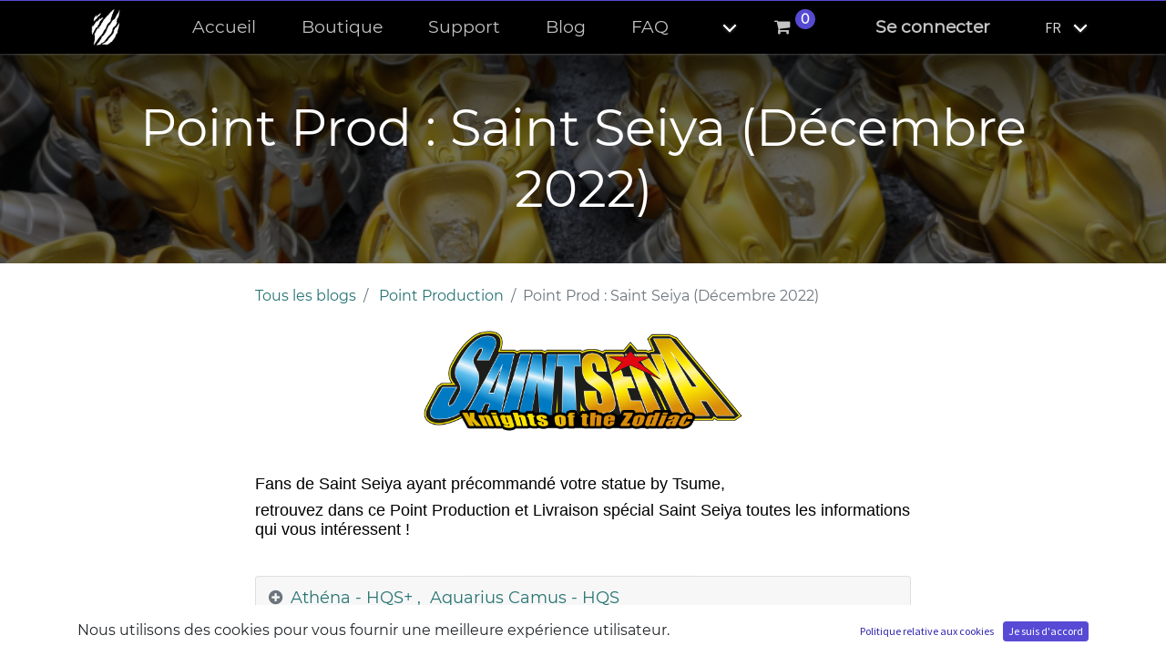

--- FILE ---
content_type: text/html; charset=utf-8
request_url: https://ww2.pp.tsume-art.com/blog/point-production-2/point-prod-saint-seiya-decembre-2022-12
body_size: 10521
content:

    
    <!DOCTYPE html>
        
        
            
        
    <html lang="fr-FR" data-website-id="1" data-oe-company-name="Tsume">
            
        
            
                
            
            
            
            
                
            
        
        
    <head>
                <meta charset="utf-8"/>
                <meta http-equiv="X-UA-Compatible" content="IE=edge,chrome=1"/>
            <meta name="viewport" content="width=device-width, initial-scale=1, user-scalable=no"/>
        <meta name="generator" content="Odoo"/>
        
        
        
            
            
            
        
        
            
        
        
            
            
            
            
                
                    
                        <meta property="og:type" content="article"/>
                    
                
                    
                        <meta property="og:title" content="Point Prod : Saint Seiya (Décembre 2022)"/>
                    
                
                    
                        <meta property="og:site_name" content="Tsume"/>
                    
                
                    
                        <meta property="og:url" content="https://ww2.pp.tsume-art.com/blog/point-production-2/point-prod-saint-seiya-decembre-2022-12"/>
                    
                
                    
                        <meta property="og:image" content="https://ww2.pp.tsume-art.com/web/image/76046-90e50b85/image_2022_10_07T13_14_29_050Z.png"/>
                    
                
                    
                        <meta property="og:description"/>
                    
                
                    
                        <meta property="article:published_time" content="2022-12-19 16:24:07"/>
                    
                
                    
                        <meta property="article:modified_time" content="2022-12-19 18:04:31.204471"/>
                    
                
                    
                        
                            <meta property="article:tag" content="Information"/>
                        
                    
                
            
            
            
            
                
                    <meta name="twitter:card" content="summary_large_image"/>
                
                    <meta name="twitter:title" content="Point Prod : Saint Seiya (Décembre 2022)"/>
                
                    <meta name="twitter:image" content="https://ww2.pp.tsume-art.com/web/image/76046-90e50b85/image_2022_10_07T13_14_29_050Z.png"/>
                
                    <meta name="twitter:site" content="@TsumeArt"/>
                
                    <meta name="twitter:description"/>
                
            
        

        
        
            
            
        
        <link rel="canonical" href="https://www.tsume-art.com/blog/point-production-2/point-prod-saint-seiya-decembre-2022-12"/>
        
        <link rel="preconnect" href="https://fonts.gstatic.com/" crossorigin=""/>
    
        

                <title itemprop="name"> Point Prod : Saint Seiya (Décembre 2022) | Tsume Art </title>
                <link type="image/x-icon" rel="shortcut icon" href="https://tsumeart-1d733.kxcdn.com/web/image/website/1/favicon?unique=4349571"/>
            <link rel="preload" href="https://tsumeart-1d733.kxcdn.com/web/static/lib/fontawesome/fonts/fontawesome-webfont.woff2?v=4.7.0" as="font" crossorigin=""/>
            <link type="text/css" rel="stylesheet" href="https://tsumeart-1d733.kxcdn.com/web/content/507421-4092533/1/web.assets_common.css" data-asset-xmlid="web.assets_common" data-asset-version="4092533"/>
            <link type="text/css" rel="stylesheet" href="https://tsumeart-1d733.kxcdn.com/web/content/507427-4092533/1/web.assets_frontend.css" data-asset-xmlid="web.assets_frontend" data-asset-version="4092533"/>
        
    
        

                <script id="web.layout.odooscript" type="text/javascript">
                    var odoo = {
                        csrf_token: "bef5b4a6c77591a22320659d09b66a7bcdd7ee06o1800179102",
                        debug: "",
                    };
                </script>
            <script type="text/javascript">
                odoo.session_info = {"is_admin": false, "is_system": false, "is_website_user": true, "user_id": false, "is_frontend": true, "translationURL": "/website/translations", "cache_hashes": {"translations": "05071fb879321bf01f941f60fab1f126f565cdad"}};
                if (!/(^|;\s)tz=/.test(document.cookie)) {
                    const userTZ = Intl.DateTimeFormat().resolvedOptions().timeZone;
                    document.cookie = `tz=${userTZ}; path=/`;
                }
            </script>
            <script defer="defer" type="text/javascript" src="https://tsumeart-1d733.kxcdn.com/web/content/507428-4092533/1/web.assets_common_minimal_js.js" data-asset-xmlid="web.assets_common_minimal_js" data-asset-version="4092533"></script>
            <script defer="defer" type="text/javascript" src="https://tsumeart-1d733.kxcdn.com/web/content/507429-4092533/1/web.assets_frontend_minimal_js.js" data-asset-xmlid="web.assets_frontend_minimal_js" data-asset-version="4092533"></script>
            
        
    
            <script defer="defer" type="text/javascript" data-src="https://tsumeart-1d733.kxcdn.com/web/content/507430-4092533/1/web.assets_common_lazy.js" data-asset-xmlid="web.assets_common_lazy" data-asset-version="4092533"></script>
            <script defer="defer" type="text/javascript" data-src="https://tsumeart-1d733.kxcdn.com/web/content/507431-4092533/1/web.assets_frontend_lazy.js" data-asset-xmlid="web.assets_frontend_lazy" data-asset-version="4092533"></script>
        
    
        

                
            
        
        <script>
          !function(f,b,e,v,n,t,s)
          {if(f.fbq)return;n=f.fbq=function(){n.callMethod?
          n.callMethod.apply(n,arguments):n.queue.push(arguments)};
          if(!f._fbq)f._fbq=n;n.push=n;n.loaded=!0;n.version='2.0';
          n.queue=[];t=b.createElement(e);t.async=!0;
          t.src=v;s=b.getElementsByTagName(e)[0];
          s.parentNode.insertBefore(t,s)}(window, document,'script',
          'https://connect.facebook.net/en_US/fbevents.js');
          fbq('init', '853296601504632');
          
            fbq('track', 'PageView', {'content_name': `${document.title}`});
          
          
          
          fbq.disablePushState = true;
        </script>
        <noscript><img height="1" width="1" style="display:none" src="https://www.facebook.com/tr?id=853296601504632&amp;ev=PageView&amp;noscript=1" loading="lazy"/></noscript>
        
    
        <!-- Google tag (gtag.js) -->
<script async src="https://www.googletagmanager.com/gtag/js?id=G-ZLCBRE7ZLF"></script>
<script>
  window.dataLayer = window.dataLayer || [];
  function gtag(){dataLayer.push(arguments);}
  gtag('js', new Date());

  gtag('config', 'G-ZLCBRE7ZLF');
  gtag('config', 'AW-16768016000');
</script>

<!-- Google Tag Manager -->

<script>(function(w,d,s,l,i){w[l]=w[l]||[];w[l].push({'gtm.start':

new Date().getTime(),event:'gtm.js'});var f=d.getElementsByTagName(s)[0],

j=d.createElement(s),dl=l!='dataLayer'?'&l='+l:'';j.async=true;j.src=

'https://www.googletagmanager.com/gtm.js?id='+i+dl;f.parentNode.insertBefore(j,f);

})(window,document,'script','dataLayer','GTM-MRJBMPJ7');</script>


<!-- End Google Tag Manager -->
    </head>
            <body class="">
                
        
    
            
            
        <div id="wrapwrap" class="   ">
                <header id="top" data-anchor="true" data-name="Header" class="  o_header_fixed">
                    <nav data-name="Navbar" class="navbar navbar-expand-lg navbar-light o_colored_level o_cc shadow-sm">
            <div id="top_menu_container" class="container justify-content-start justify-content-lg-between">
                
                
    <a href="/" class="navbar-brand logo mr-4">
            <span role="img" aria-label="Logo of Tsume Art" title="Tsume Art"><img src="https://tsumeart-1d733.kxcdn.com/web/image/website/1/logo/Tsume%20Art?unique=4349571" class="img img-fluid" alt="Tsume Art" loading="lazy"/></span>
        </a>
    

                
                
    <button type="button" data-toggle="collapse" data-target="#top_menu_collapse" class="navbar-toggler  mr-5 ml-2 ">
        <span class="navbar-toggler-icon o_not_editable"></span>
    </button>

                
                <div id="top_menu_collapse" class="collapse navbar-collapse order-last order-lg-0">
                    
    <ul id="top_menu" class="nav navbar-nav o_menu_loading mx-auto">
        
                        
    
                        
                            
    
    <li class="nav-item">
        <a role="menuitem" href="/" class="nav-link ">
            <span>Accueil</span>
        </a>
    </li>
    

                        
                            
    
    <li class="nav-item">
        <a role="menuitem" href="/shop" class="nav-link ">
            <span>Boutique</span>
        </a>
    </li>
    

                        
                            
    
    <li class="nav-item">
        <a role="menuitem" href="/helpdesk/" class="nav-link ">
            <span>Support</span>
        </a>
    </li>
    

                        
                            
    
    <li class="nav-item">
        <a role="menuitem" href="/blog" class="nav-link ">
            <span>Blog</span>
        </a>
    </li>
    

                        
                            
    
    <li class="nav-item">
        <a role="menuitem" href="/faq" class="nav-link ">
            <span>FAQ</span>
        </a>
    </li>
    

                        
                            
    
    <li class="nav-item">
        <a role="menuitem" href="/licences" class="nav-link ">
            <span>Licences</span>
        </a>
    </li>
    

                        
            
        
        
        <li class="nav-item mx-lg-3 divider d-none"></li> 
        <li class="o_wsale_my_cart  nav-item mx-lg-3">
            <a href="/shop/cart" class="nav-link">
                <i class="fa fa-shopping-cart"></i>
                
                <sup class="my_cart_quantity badge badge-primary" data-order-id="">0</sup>
            </a>
        </li>
    
        
                        
                        
            <li class="nav-item ml-lg-auto o_no_autohide_item">
                <a href="/web/login" class="nav-link font-weight-bold">Se connecter</a>
            </li>
        
                        
                        
        
        
            
        
    
    
                    
    </ul>

                </div>
                
                
        
        
    
        
        
    
        
        
    
        <ul class="js_language_selector mb0 list-inline text-center">
                <li class="d-inline-block">
                    <div class="dropdown">
                        <button class="btn btn-sm btn-secondary dropdown-toggle" type="button" data-toggle="dropdown" aria-haspopup="true" aria-expanded="true">
                            <span class="lang_local_code text-uppercase">fr</span>
                            <span class="caret ml4"></span>
                        </button>
                        <div class="dropdown-menu dropdown-menu-right" role="menu">
                            
                                <a class="dropdown-item js_change_lang" href="/en/blog/point-production-2/point-prod-saint-seiya-decembre-2022-12" data-url_code="en">
                                    English (US)
                                </a>
                            
                                <a class="dropdown-item js_change_lang" href="/blog/point-production-2/point-prod-saint-seiya-decembre-2022-12" data-url_code="fr">
                                     Français
                                </a>
                            
                        </div>
                    </div>
                </li>
            </ul>
        
    
                
                <div class="oe_structure oe_structure_solo" id="oe_structure_header_default_1">
            <section class="s_text_block" data-snippet="s_text_block" data-name="Text">
                <div class="container">
                    <a href="/contactus" class="btn btn-primary ml-4">Contactez-nous</a>
                </div>
            </section>
        </div>
    </div>
        </nav>
    </header>
                <main>
                    
            
        
        <div id="wrap" class="js_blog website_blog">
            

        
        
        
        
        
        
        

        <section id="o_wblog_post_top">
            <div id="title" class="blog_header">
                
  
  
  <div data-name="Blog Post Cover" style="" data-use_size="True" data-use_filters="True" class="o_record_cover_container d-flex flex-column h-100 o_colored_level o_cc o_cc5 cover_auto o_record_has_cover  o_wblog_post_page_cover">
    <div style="background-image: url(https://tsumeart-1d733.kxcdn.com/web/image/76046-90e50b85/image_2022_10_07T13_14_29_050Z.png);" class="o_record_cover_component o_record_cover_image o_we_snippet_autofocus"></div>
    <div style="opacity: 0.6;" class="o_record_cover_component o_record_cover_filter oe_black"></div>
    
                    
                    
                    
                    
                    
                    


                    <div class="container text-center position-relative h-100 d-flex flex-column flex-grow-1 justify-content-around">
                        <div class="o_wblog_post_title  ">
                            <div id="o_wblog_post_name" class="o_editable_no_shadow" data-oe-expression="blog_post.name" placeholder="Titre de l'article de blog" data-blog-id="12">Point Prod : Saint Seiya (Décembre 2022)</div>
                            
                        </div>
                        
                        
                    </div>
                
  </div>

            </div>
        </section>

        <section id="o_wblog_post_main" class="container pt-4 pb-5 ">
            
            

            
            <div class="o_container_small">
                <div class="d-flex flex-column flex-lg-row">
                    <div id="o_wblog_post_content" class=" o_container_small w-100 flex-shrink-0">
                        
    
    <nav aria-label="fil d'Ariane" class="breadcrumb flex-nowrap py-0 px-0 css_editable_mode_hidden mb-3 bg-transparent">
        <li class="breadcrumb-item"><a href="/blog">Tous les blogs</a></li>
        <li class="breadcrumb-item">
            <a href="/blog/point-production-2">Point Production</a>
        </li>
        <li class="breadcrumb-item text-truncate active"><span>Point Prod : Saint Seiya (Décembre 2022)</span></li>
    </nav>

    <div data-editor-message="WRITE HERE OR DRAG BUILDING BLOCKS" class="o_wblog_post_content_field   o_wblog_read_text">
            


























<p style="text-align: center; margin-right: 0px; margin-bottom: 8px; margin-left: 0px; font-stretch: normal; font-size: 10px; line-height: normal; font-family: Helvetica; color: rgb(0, 0, 0); background-color: rgb(255, 255, 255);"><img class="img-fluid o_we_custom_image" src="https://tsumeart-1d733.kxcdn.com/web/image/76864-d2db1c2d/Saint-seiya.png?access_token=2374aeec-b542-4b07-a85b-929530c07d58" alt="" data-original-id="76864" data-original-src="/web/image/76864-d2db1c2d/Saint-seiya.png" data-mimetype="image/png" data-original-title="" title="" aria-describedby="tooltip449264" style="width: 50%;" loading="lazy"><font style="font-size: 18px;"><br></font></p>
<p style="margin-right: 0px; margin-bottom: 8px; margin-left: 0px; text-align: justify; font-stretch: normal; font-size: 10px; line-height: normal; font-family: Helvetica; color: rgb(0, 0, 0); background-color: rgb(255, 255, 255);"><font style="font-size: 18px;"><br></font></p>





















<p class="p1" style="margin-right: 0px; margin-bottom: 8px; margin-left: 0px; font-variant-numeric: normal; font-variant-east-asian: normal; font-stretch: normal; line-height: normal; font-family: Helvetica; color: rgb(0, 0, 0);">Fans de Saint Seiya ayant précommandé votre statue by Tsume, </p>















<p class="p1" style="margin-right: 0px; margin-bottom: 8px; margin-left: 0px; font-variant-numeric: normal; font-variant-east-asian: normal; font-stretch: normal; line-height: normal; font-family: Helvetica; color: rgb(0, 0, 0);">retrouvez dans ce Point Production et Livraison <b>spécial Saint Seiya</b> toutes les informations qui vous intéressent !<span class="Apple-converted-space"> </span></p>
        


























<section class="s_faq_collapse pt32 pb32 o_colored_level" data-snippet="s_faq_collapse" data-name="Accordion" style="">
        <div class="container">
            <div id="myCollapse1671427107358" class="accordion" role="tablist">
                <div class="card bg-white" data-name="Item">
                    <a href="#" role="tab" data-toggle="collapse" aria-expanded="false" class="card-header collapsed" data-target="#myCollapseTab1671427107359" data-original-title="" title="" aria-describedby="tooltip955851">Athéna - HQS+ ,  Aquarius Camus - HQS</a>
                    <div class="collapse" role="tabpanel" data-parent="#myCollapse1671427107358" id="myCollapseTab1671427107359" style="">
                        <div class="card-body">
                            <p class="p1" style="margin-right: 0px; margin-bottom: 8px; margin-left: 0px; font-variant-numeric: normal; font-variant-east-asian: normal; font-stretch: normal; line-height: normal; font-family: Helvetica; color: rgb(0, 0, 0);">Concernant la déesse <b>Athéna - HQS+</b> et le chevalier<b> Aquarius Camus - HQS</b>, tous les mails de confirmation d’adresse ont été envoyés. </p><p class="p1" style="margin-right: 0px; margin-bottom: 8px; margin-left: 0px; font-variant-numeric: normal; font-variant-east-asian: normal; font-stretch: normal; line-height: normal; font-family: Helvetica; color: rgb(0, 0, 0);">La production de Camus HQS étant terminée, les envois vers les magasins professionnels devraient durer jusqu’à février 2023.</p><p style="margin-right: 0px; margin-bottom: 8px; margin-left: 0px; font-stretch: normal; line-height: normal; font-family: Helvetica; color: rgb(0, 0, 0);"><br></p><p style="margin-right: 0px; margin-bottom: 8px; margin-left: 0px; font-stretch: normal; line-height: normal; font-family: Helvetica; color: rgb(0, 0, 0);"><span class="fa fa-exclamation-circle"></span><b> Comme pour plusieurs statues, beaucoup d’adresses sont en attente de confirmation, aussi merci de bien vouloir la confirmer via le mail envoyé et de régler les frais de port si concernés, afin que les statues puissent être envoyées. </b></p><p style="margin-right: 0px; margin-bottom: 8px; margin-left: 0px; font-stretch: normal; line-height: normal; font-family: Helvetica; color: rgb(0, 0, 0);"><b><br></b></p><p style="margin-right: 0px; margin-bottom: 8px; margin-left: 0px; font-stretch: normal; line-height: normal; font-family: Helvetica; color: rgb(0, 0, 0);"><b>Bien entendu, pour les clients ne s’étant pas encore reconnectés au nouveau site, il faudra valider les informations de votre compte et réinscrire vos données bancaires. </b></p><p style="margin-right: 0px; margin-bottom: 8px; margin-left: 0px; font-stretch: normal; line-height: normal; font-family: Helvetica; color: rgb(0, 0, 0);"><b><br></b></p><p style="margin-right: 0px; margin-bottom: 8px; margin-left: 0px; font-stretch: normal; line-height: normal; font-family: Helvetica; color: rgb(0, 0, 0);"><b><br></b></p><table class="table table-bordered"><tbody><tr><td><p></p><div class="media_iframe_video" data-oe-expression="//www.youtube.com/embed/rEbjuQCUNpo?autoplay=0&amp;rel=0&amp;modestbranding=1"><div class="css_editable_mode_display"> </div><div class="media_iframe_video_size"> </div><iframe src="//www.youtube.com/embed/rEbjuQCUNpo?autoplay=0&amp;rel=0&amp;modestbranding=1" frameborder="0" allowfullscreen="allowfullscreen"></iframe></div><br></td><td><p></p><div class="media_iframe_video" data-oe-expression="//www.youtube.com/embed/3erTRqTUraU?autoplay=0&amp;rel=0&amp;modestbranding=1"><div class="css_editable_mode_display"> </div><div class="media_iframe_video_size"> </div><iframe src="//www.youtube.com/embed/3erTRqTUraU?autoplay=0&amp;rel=0&amp;modestbranding=1" frameborder="0" allowfullscreen="allowfullscreen"></iframe></div><br></td></tr></tbody></table><p style="margin-right: 0px; margin-bottom: 8px; margin-left: 0px; font-stretch: normal; line-height: normal; font-family: Helvetica; color: rgb(0, 0, 0);"><br></p><p style="margin-right: 0px; margin-bottom: 8px; margin-left: 0px; font-stretch: normal; line-height: normal; font-family: Helvetica; color: rgb(0, 0, 0);"><br></p>
                        </div>
                    </div>
                </div>
                <div class="card bg-white" data-name="Item">
                    <a href="#" role="tab" data-toggle="collapse" aria-expanded="false" class="card-header collapsed" data-target="#myCollapseTab1671427107358" data-original-title="" title="" aria-describedby="tooltip836171">Saga, Siegfried, Hades, Poseidon - Ikigai</a>
                    <div class="collapse" role="tabpanel" data-parent="#myCollapse1671427107358" id="myCollapseTab1671427107358" style="">
                        <div class="card-body">
                            <p class="p1" style="margin-right: 0px; margin-bottom: 8px; margin-left: 0px; font-variant-numeric: normal; font-variant-east-asian: normal; font-stretch: normal; line-height: normal; font-family: Helvetica; color: rgb(0, 0, 0);">Les livraisons des téméraires <b>Gemini Saga - Ikigai</b> et <b>Alpha Dubhe - Siegfried Ikigai</b>, et des dieux <b>Hades - Ikigai</b> et <b>Poseidon - Ikigai </b>destinées aux clients particuliers et magasins partenaires devraient commencer en janvier 2023 pour durer tout le premier trimestre 2023, </p><p class="p1" style="margin-right: 0px; margin-bottom: 8px; margin-left: 0px; font-variant-numeric: normal; font-variant-east-asian: normal; font-stretch: normal; line-height: normal; font-family: Helvetica; color: rgb(0, 0, 0);">tandis que les livraisons vers les magasins revendeurs devraient durer du second trimestre au troisième trimestre 2023.</p><p class="p1" style="margin-right: 0px; margin-bottom: 8px; margin-left: 0px; font-variant-numeric: normal; font-variant-east-asian: normal; font-stretch: normal; line-height: normal; font-family: Helvetica; color: rgb(0, 0, 0);"><img class="img-fluid o_we_custom_image" src="https://tsumeart-1d733.kxcdn.com/web/image/76162-f7ec71af/ss.jpg?access_token=2eec9da8-28d8-46bd-9f29-d86c1cd6fc0a" alt="" loading="lazy" style=""><br></p><p class="p1" style="margin-right: 0px; margin-bottom: 8px; margin-left: 0px; font-variant-numeric: normal; font-variant-east-asian: normal; font-stretch: normal; line-height: normal; font-family: Helvetica; color: rgb(0, 0, 0);">La production de ces 4 statues devrait prendre fin en juin 2023, celle de Saga Ikigai et Siegfried Ikigai ayant été retardée en raison du changement d’usine suite à l’incendie, comme précédemment communiqué.</p><p class="p1" style="margin-right: 0px; margin-bottom: 8px; margin-left: 0px; font-variant-numeric: normal; font-variant-east-asian: normal; font-stretch: normal; line-height: normal; font-family: Helvetica; color: rgb(0, 0, 0);"><img class="img-fluid o_we_custom_image" src="https://tsumeart-1d733.kxcdn.com/web/image/76581-9a221002/image_2022_10_07T13_13_50_662Z.png?access_token=b6937b92-833d-4ad1-8684-d9453026ce95" alt="" loading="lazy" style=""><br></p><p class="p1" style="margin-right: 0px; margin-bottom: 8px; margin-left: 0px; font-variant-numeric: normal; font-variant-east-asian: normal; font-stretch: normal; line-height: normal; font-family: Helvetica; color: rgb(0, 0, 0);"><img class="img-fluid o_we_custom_image" src="https://tsumeart-1d733.kxcdn.com/web/image/76584-85e4bd14/image_2022_10_07T13_16_28_099Z.png?access_token=042163cf-59e1-46d5-a0d5-10a304f983f1" alt="" loading="lazy" style=""><br></p><p class="p1" style="margin-right: 0px; margin-bottom: 8px; margin-left: 0px; font-variant-numeric: normal; font-variant-east-asian: normal; font-stretch: normal; line-height: normal; font-family: Helvetica; color: rgb(0, 0, 0);"></p><div class="media_iframe_video" data-oe-expression="//www.youtube.com/embed/3tMpt0qaG58?autoplay=0&amp;rel=0&amp;modestbranding=1"><div class="css_editable_mode_display"> </div><div class="media_iframe_video_size"> </div><iframe src="//www.youtube.com/embed/3tMpt0qaG58?autoplay=0&amp;rel=0&amp;modestbranding=1" frameborder="0" allowfullscreen="allowfullscreen"></iframe></div><br><p class="p1" style="margin-right: 0px; margin-bottom: 8px; margin-left: 0px; font-variant-numeric: normal; font-variant-east-asian: normal; font-stretch: normal; line-height: normal; font-family: Helvetica; color: rgb(0, 0, 0);"><img class="img-fluid o_we_custom_image" src="https://tsumeart-1d733.kxcdn.com/web/image/76209-6e55ab7d/Tableau-point-prod-Odoo-SAGA.png?access_token=5690783b-d7a1-40cb-beaa-f0b4558509d6" alt="" loading="lazy" style=""><br></p><p class="p1" style="margin-right: 0px; margin-bottom: 8px; margin-left: 0px; font-variant-numeric: normal; font-variant-east-asian: normal; font-stretch: normal; line-height: normal; font-family: Helvetica; color: rgb(0, 0, 0);"></p><div class="media_iframe_video" data-oe-expression="//www.youtube.com/embed/ZTR6EeAs69A?autoplay=0&amp;rel=0&amp;modestbranding=1"><div class="css_editable_mode_display"> </div><div class="media_iframe_video_size"> </div><iframe src="//www.youtube.com/embed/ZTR6EeAs69A?autoplay=0&amp;rel=0&amp;modestbranding=1" frameborder="0" allowfullscreen="allowfullscreen"></iframe></div><br><p style="margin-right: 0px; margin-bottom: 8px; margin-left: 0px; font-stretch: normal; line-height: normal; font-family: Helvetica; color: rgb(0, 0, 0);"><img class="img-fluid o_we_custom_image" src="https://tsumeart-1d733.kxcdn.com/web/image/76208-7bdaf154/Tableau-point-prod-Odoo-SIEGFRIED.png?access_token=4b413295-149b-4c3b-b042-f1c79a02f79f" alt="" data-original-id="76208" data-original-src="/web/image/76208-7bdaf154/Tableau-point-prod-Odoo-SIEGFRIED.png" data-mimetype="image/png" data-original-title="" title="" aria-describedby="tooltip208159" loading="lazy" style=""><br></p><p style="margin-right: 0px; margin-bottom: 8px; margin-left: 0px; font-stretch: normal; line-height: normal; font-family: Helvetica; color: rgb(0, 0, 0);"><br></p><p style="text-align: center; margin-right: 0px; margin-bottom: 8px; margin-left: 0px; font-stretch: normal; line-height: normal; font-family: Helvetica; color: rgb(0, 0, 0);"><img class="img-fluid o_we_custom_image" src="https://tsumeart-1d733.kxcdn.com/web/image/76575-1be44a7a/image_2022_10_07T13_05_47_240Z%20%282%29.png?access_token=d1ed70c0-14ff-4873-b98c-e0d200aa2665" alt="" data-original-id="76575" data-original-src="/web/image/76575-1be44a7a/image_2022_10_07T13_05_47_240Z%20%282%29.png" data-mimetype="image/png" data-original-title="" title="" aria-describedby="tooltip499496" style="width: 100%;" loading="lazy"><br></p><p style="text-align: center; margin-right: 0px; margin-bottom: 8px; margin-left: 0px; font-stretch: normal; line-height: normal; font-family: Helvetica; color: rgb(0, 0, 0);"><img class="img-fluid o_we_custom_image" src="https://tsumeart-1d733.kxcdn.com/web/image/76578-1ca12702/image_2022_10_07T13_04_32_137Z%20%281%29.png?access_token=ce67274c-2d91-443e-9761-f1a023227637" alt="" loading="lazy" style=""><br></p><p style="margin-right: 0px; margin-bottom: 8px; margin-left: 0px; font-stretch: normal; line-height: normal; font-family: Helvetica; color: rgb(0, 0, 0);"><br></p><p style="margin-right: 0px; margin-bottom: 8px; margin-left: 0px; font-stretch: normal; line-height: normal; font-family: Helvetica; color: rgb(0, 0, 0);"><img class="img-fluid o_we_custom_image" src="https://tsumeart-1d733.kxcdn.com/web/image/76215-a9fe33fc/Tableau-point-prod-Odoo-HADES.png?access_token=07766ebf-7f2f-4fbc-9287-869d71d723c8" alt="" loading="lazy" style="" data-original-id="76215" data-original-src="/web/image/76215-a9fe33fc/Tableau-point-prod-Odoo-HADES.png" data-mimetype="image/png"></p><p style="margin-right: 0px; margin-bottom: 8px; margin-left: 0px; font-stretch: normal; line-height: normal; font-family: Helvetica; color: rgb(0, 0, 0);"><img class="img-fluid o_we_custom_image" src="https://tsumeart-1d733.kxcdn.com/web/image/76206-dd4b3950/Tableau-point-prod-Odoo-POSEIDON.png?access_token=813650ce-fccd-461b-8c72-19d18a855903" alt="" loading="lazy" style=""> </p><p style="margin-right: 0px; margin-bottom: 8px; margin-left: 0px; font-stretch: normal; line-height: normal; font-family: Helvetica; color: rgb(0, 0, 0);"><br></p><p style="margin-right: 0px; margin-bottom: 8px; margin-left: 0px; font-stretch: normal; line-height: normal; font-family: Helvetica; color: rgb(0, 0, 0);"><br></p></div>
                    </div>
                </div>
                <div class="card bg-white" data-name="Item">
                    <a href="#" role="tab" data-toggle="collapse" aria-expanded="false" class="card-header collapsed" data-target="#myCollapseTab1671427107360" data-original-title="" title="" aria-describedby="tooltip854989">Pegasus - HQS+</a>
                    <div class="collapse" role="tabpanel" data-parent="#myCollapse1671427107358" id="myCollapseTab1671427107360" style="">
                        <div class="card-body">
                            <p style="margin-right: 0px; margin-bottom: 8px; margin-left: 0px; font-stretch: normal; line-height: normal; font-family: Helvetica; color: rgb(0, 0, 0);">Les envois du héros <b>Pegasus - HQS+</b> devraient durer jusqu’à février 2023 pour les clients particuliers et magasins partenaires et jusqu’à la fin de mars 2023 pour les magasins revendeurs.</p><p style="margin-right: 0px; margin-bottom: 8px; margin-left: 0px; font-stretch: normal; line-height: normal; font-family: Helvetica; color: rgb(0, 0, 0);">La production devant se terminer en janvier 2023.</p><p style="margin-right: 0px; margin-bottom: 8px; margin-left: 0px; font-stretch: normal; line-height: normal; font-family: Helvetica; color: rgb(0, 0, 0);"><img class="img-fluid o_we_custom_image" src="https://tsumeart-1d733.kxcdn.com/web/image/76585-45c4c1d1/image_2022_07_26T10_35_24_417Z.png?access_token=1405ed3d-03b8-4f35-890f-0e75ffcea802" alt="" loading="lazy" style=""><br></p><p style="margin-right: 0px; margin-bottom: 8px; margin-left: 0px; font-stretch: normal; line-height: normal; font-family: Helvetica; color: rgb(0, 0, 0);"></p><div class="media_iframe_video" data-oe-expression="//www.youtube.com/embed/IGCG4odit04?autoplay=0&amp;rel=0"><div class="css_editable_mode_display"> </div><div class="media_iframe_video_size"> </div><iframe src="//www.youtube.com/embed/IGCG4odit04?autoplay=0&amp;rel=0" frameborder="0" allowfullscreen="allowfullscreen"></iframe></div><br><p style="margin-right: 0px; margin-bottom: 8px; margin-left: 0px; font-stretch: normal; line-height: normal; font-family: Helvetica; color: rgb(0, 0, 0);"><br></p><p style="margin-right: 0px; margin-bottom: 8px; margin-left: 0px; font-stretch: normal; line-height: normal; font-family: Helvetica; color: rgb(0, 0, 0);"><img class="img-fluid o_we_custom_image" src="https://tsumeart-1d733.kxcdn.com/web/image/76218-277c3fff/Tableau-point-prod-Odoo-PEGASUS.png?access_token=66c55d6c-1fb2-4352-b1fd-e4fb3894e509" alt="" loading="lazy" style="" data-original-id="76218" data-original-src="/web/image/76218-277c3fff/Tableau-point-prod-Odoo-PEGASUS.png" data-mimetype="image/png"><br></p><p style="margin-right: 0px; margin-bottom: 8px; margin-left: 0px; font-stretch: normal; line-height: normal; font-family: Helvetica; color: rgb(0, 0, 0);"><br></p><p style="margin-right: 0px; margin-bottom: 8px; margin-left: 0px; font-stretch: normal; line-height: normal; font-family: Helvetica; color: rgb(0, 0, 0);"><img class="img-fluid o_we_custom_image" src="https://tsumeart-1d733.kxcdn.com/web/image/76421-b9889ca3/pegasus-boxes-post.png?access_token=1100b448-3570-4ef3-8767-80ebf7876f2a" alt="" loading="lazy" style=""><br></p>
                        </div>
                    </div>
                </div><div class="card bg-white" data-name="Item">
                    <a href="#" role="tab" data-toggle="collapse" aria-expanded="false" class="card-header collapsed" data-target="#myCollapseTab1671446164267" data-original-title="" title="" aria-describedby="tooltip854989">Cygnus Hyoga - HQS</a>
                    <div class="collapse" role="tabpanel" data-parent="#myCollapse1671427107358" id="myCollapseTab1671446164267" style="">
                        <div class="card-body">
                            <p style="margin-right: 0px; margin-bottom: 8px; margin-left: 0px; font-stretch: normal; line-height: normal; font-family: Helvetica; color: rgb(0, 0, 0);">Les envois du Chevalier <b>Cygnus Hyoga - HQS</b> vers les particuliers et magasins partenaires devraient durer de janvier 2023 au second trimestre 2023, les envois vers les magasins revendeurs étant prévus durant tout le troisième trimestre 2023, le travail sur la transparence ayant nécessité un peu plus de temps.</p><p style="margin-right: 0px; margin-bottom: 8px; margin-left: 0px; font-stretch: normal; line-height: normal; font-family: Helvetica; color: rgb(0, 0, 0);"></p><div class="media_iframe_video" data-oe-expression="//www.youtube.com/embed/DRwh4BY64ZY?autoplay=0&amp;rel=0&amp;modestbranding=1"><div class="css_editable_mode_display"> </div><div class="media_iframe_video_size"> </div><iframe src="//www.youtube.com/embed/DRwh4BY64ZY?autoplay=0&amp;rel=0&amp;modestbranding=1" frameborder="0" allowfullscreen="allowfullscreen"></iframe></div><br><p></p><p style="margin-right: 0px; margin-bottom: 8px; margin-left: 0px; font-stretch: normal; line-height: normal; font-family: Helvetica; color: rgb(0, 0, 0);"><img class="img-fluid o_we_custom_image" src="https://tsumeart-1d733.kxcdn.com/web/image/76230-e5bfecdf/Tableau-point-prod-Odoo-HYOGA.png?access_token=7b12a73b-a4bc-4f25-9c95-c1f9e0adb962" alt="" loading="lazy" style=""><br></p><p style="margin-right: 0px; margin-bottom: 8px; margin-left: 0px; font-stretch: normal; line-height: normal; font-family: Helvetica; color: rgb(0, 0, 0);"><br></p><p style="margin-right: 0px; margin-bottom: 8px; margin-left: 0px; font-stretch: normal; line-height: normal; font-family: Helvetica; color: rgb(0, 0, 0);"><br></p>
                        </div>
                    </div>
                </div><div class="card bg-white" data-name="Item">
                    <a href="#" role="tab" data-toggle="collapse" aria-expanded="false" class="card-header collapsed" data-target="#myCollapseTab1671446278162" data-original-title="" title="" aria-describedby="tooltip854989">Andromeda - HQS+</a>
                    <div class="collapse" role="tabpanel" data-parent="#myCollapse1671427107358" id="myCollapseTab1671446278162" style="">
                        <div class="card-body">
                            <p class="p1" style="margin-right: 0px; margin-bottom: 8px; margin-left: 0px; font-variant-numeric: normal; font-variant-east-asian: normal; font-stretch: normal; line-height: normal; font-family: Helvetica; color: rgb(0, 0, 0);">Les livraisons aux particuliers et magasins partenaires du Chevalier de Bronze <b>Andromeda - HQS+</b> devraient durer du premier trimestre au second trimestre 2023, </p><p class="p1" style="margin-right: 0px; margin-bottom: 8px; margin-left: 0px; font-variant-numeric: normal; font-variant-east-asian: normal; font-stretch: normal; line-height: normal; font-family: Helvetica; color: rgb(0, 0, 0);">les envois vers les magasins revendeurs étant prévus du second trimestre au troisième trimestre 2023.</p><p class="p1" style="margin-right: 0px; margin-bottom: 8px; margin-left: 0px; font-variant-numeric: normal; font-variant-east-asian: normal; font-stretch: normal; line-height: normal; font-family: Helvetica; color: rgb(0, 0, 0);"><img class="img-fluid o_we_custom_image" src="https://tsumeart-1d733.kxcdn.com/web/image/76522-4b3ce8b8/Tableau-point-prod-Odoo-ANDROMEDA.png?access_token=53f4ede0-028c-40eb-9b93-c7a744b5cead" alt="" loading="lazy" style=""><br></p><p style="margin-right: 0px; margin-bottom: 8px; margin-left: 0px; font-stretch: normal; line-height: normal; font-family: Helvetica; color: rgb(0, 0, 0);"><br></p><p style="margin-right: 0px; margin-bottom: 8px; margin-left: 0px; font-stretch: normal; line-height: normal; font-family: Helvetica; color: rgb(0, 0, 0);"><br></p>
                        </div>
                    </div>
                </div>
            </div>
        </div>
    </section>
























<section class="s_text_block pt32 pb32 o_colored_level" data-snippet="s_text_block" data-name="Text">
        <div class="container s_allow_columns">
            <p style="margin-right: 0px; margin-bottom: 8px; margin-left: 0px; font-stretch: normal; line-height: normal; font-family: Helvetica; color: rgb(0, 0, 0);"> <span class="fa fa-info-circle" data-original-title="" title="" aria-describedby="tooltip60600"></span> Pour rappel, afin que les statues puissent être livrées aux clients particuliers, il faut :</p><p style="margin-right: 0px; margin-bottom: 8px; margin-left: 0px; font-stretch: normal; line-height: normal; font-family: Helvetica; color: rgb(0, 0, 0);"><br></p><ul>
<li style="margin: 0px 0px 8px; font-stretch: normal; line-height: normal; font-family: Helvetica; color: rgb(0, 0, 0);"><p>Finir de régler le montant total de la statue</p></li>
<li style="margin: 0px 0px 8px; font-stretch: normal; line-height: normal; font-family: Helvetica; color: rgb(0, 0, 0);"><p>Confirmer son adresse de livraison via l’email transmis à cet effet au moment de l’envoi</p></li>
<li style="margin: 0px 0px 8px; font-stretch: normal; line-height: normal; font-family: Helvetica; color: rgb(0, 0, 0);"><p>Régler les frais de port, si concernés</p></li>
</ul><p style="margin-right: 0px; margin-bottom: 8px; margin-left: 0px; font-stretch: normal; line-height: normal; font-family: Helvetica; color: rgb(0, 0, 0);">Les envois aux magasins s’effectuent quant à eux selon l’ordre des commandes et des territoires à livrer, sous réserve des paiements réceptionnés. </p><p style="margin-right: 0px; margin-bottom: 8px; margin-left: 0px; font-stretch: normal; line-height: normal; font-family: Helvetica; color: rgb(0, 0, 0);">Enfin, nous tenons à vous informer que le nouvel an chinois peut impacter la production et les livraisons durant la période de janvier à mars 2023.</p><p style="margin-right: 0px; margin-bottom: 8px; margin-left: 0px; font-stretch: normal; line-height: normal; font-family: Helvetica; color: rgb(0, 0, 0); min-height: 22px;"><br></p><p style="margin-right: 0px; margin-bottom: 8px; margin-left: 0px; font-stretch: normal; line-height: normal; font-family: Helvetica; color: rgb(0, 0, 0);">Merci pour votre attention et à très vite !</p><p style="margin-right: 0px; margin-bottom: 8px; margin-left: 0px; font-stretch: normal; line-height: normal; font-family: Helvetica; color: rgb(0, 0, 0);">L’équipe Tsume</p>
        </div>
    </section></div>

    <div class="css_editable_mode_hidden text-muted">
        <div>dans <a href="/blog/point-production-2"><b>Point Production</b></a></div>
        <div>#
            
                <a class="badge border mr-1 post_link" href="/blog/point-production-2/tag/information-1">Information</a>
            
        </div>
    </div>

                    </div>
                </div>
            </div>
        </section>
        <section id="o_wblog_post_footer">
    <div class="mt-5">
      
        <div id="o_wblog_next_container" class="d-flex flex-column">
          
  
  
  <div data-name="Couverture" style="" data-use_filters="True" class="o_record_cover_container d-flex flex-column h-100 o_colored_level o_cc o_cc5   o_wblog_post_page_cover o_wblog_post_page_cover_footer o_record_has_cover">
    <div style="background-image: url(https://tsumeart-1d733.kxcdn.com/web/image/76026-89ec58a2/colis-post-ikigai.jpg);" class="o_record_cover_component o_record_cover_image "></div>
    <div style="opacity: 0.6;" class="o_record_cover_component o_record_cover_filter oe_black"></div>
    
            
            
            
            
            <a id="o_wblog_next_post_info" class="d-none" data-size="cover_auto o_record_has_cover" data-url="/blog/point-production-2/point-prod-one-piece-decembre-2022-11?anim"></a>
            
            
            <div class="container text-center position-relative h-100 d-flex flex-column flex-grow-1 justify-content-around">
              <div class="o_wblog_post_title">
                <div id="o_wblog_post_name" placeholder="Titre de l'article de blog" data-blog-id="11">Point Prod : One Piece (Décembre 2022)</div>
                
              </div>
              <div class="o_wblog_toggle ">
                <span class="d-inline-block h4 px-2 py-1 rounded-sm text-white"> </span>
              </div>
              
              <div class="o_wblog_next_fake_btn d-flex o_wblog_toggle"></div>
            </div>
          
  </div>

        </div>
      
    </div>
  </section>
    

            
            
            <div class="oe_structure oe_empty" id="oe_structure_blog_footer" data-editor-sub-message="Visible dans toutes les pages des blogs"></div>
        </div>
    
                </main>
                <footer id="bottom" data-anchor="true" data-name="Footer" class="o_footer o_colored_level o_cc ">
                    <div id="footer" class="oe_structure oe_structure_solo carlos_danger_183 carlos_danger_191 carlos_danger_192 carlos_danger_210 carlos_danger_211 carlos_danger_181 carlos_danger_182 carlos_danger_184 carlos_danger_185 carlos_danger_186 carlos_danger_45 carlos_danger_46 carlos_danger_47 carlos_danger_48 carlos_danger_49 carlos_danger_50 carlos_danger_51 carlos_danger_52 carlos_danger_53 carlos_danger_54 carlos_danger_55 carlos_danger_63 carlos_danger_64 carlos_danger_464 carlos_danger_465 carlos_danger_466 carlos_danger_467 carlos_danger_475 carlos_danger_476 carlos_danger_477 carlos_danger_478 carlos_danger_479 carlos_danger_480 carlos_danger_481 carlos_danger_482 carlos_danger_483 carlos_danger_484 carlos_danger_485 carlos_danger_486 carlos_danger_487 carlos_danger_488 carlos_danger_489 carlos_danger_490 carlos_danger_491 carlos_danger_492 carlos_danger_493 carlos_danger_494 carlos_danger_495 carlos_danger_496 carlos_danger_497 carlos_danger_498 carlos_danger_499 carlos_danger_500 carlos_danger_501 carlos_danger_502 carlos_danger_503 carlos_danger_504 carlos_danger_505 carlos_danger_506 carlos_danger_507 carlos_danger_508 carlos_danger_509 carlos_danger_510 carlos_danger_511 carlos_danger_512">
      <section id="footer_two" class="footer_two o_footer pt16 pb0" style="">
        <div class="pb64 container">
          <div class="row">
            <div class="col-lg-4 col-md-6 o_colored_level">
              <div class="footer mb-5">
                <div class="footer-logo mb-3">
                  <a href="/" class="logo navbar-brand" data-original-title="" title="" aria-describedby="tooltip311312"> </a>
                  <br/>
                  <img class="img-fluid o_we_custom_image" src="https://tsumeart-1d733.kxcdn.com/web/image/172319-c06a14fe/logo-griffe-pied.png" alt="" loading="lazy" style="" data-original-title="" title="" aria-describedby="tooltip841260" data-original-id="172318" data-original-src="/web/image/172318-d3f0a5e7/logo-griffe-pied.png" data-mimetype="image/png" data-resize-width="348"/>
                  <br/>
                  <i>Suivez nous sur nos réseaux sociaux</i>
                </div>
                <p><a href="http://instagram.com/tsumeart" data-original-title="" title="" aria-describedby="tooltip34439">&nbsp;<img class="img-fluid o_we_custom_image" src="https://tsumeart-1d733.kxcdn.com/web/image/63895-d6c581ce/picto%20instagram%20gris%402x.png" alt="" data-original-id="63895" data-original-src="/web/image/63895-d6c581ce/picto%20instagram%20gris%402x.png" data-mimetype="image/png" data-original-title="" title="" aria-describedby="tooltip562035" loading="lazy" style=""/></a>&nbsp;<a href="https://www.facebook.com/tsumeart">&nbsp;<img class="img-fluid o_we_custom_image" src="https://tsumeart-1d733.kxcdn.com/web/image/63896-775b210c/picto%20facebook%20gris%402x.png" alt="" data-original-id="63896" data-original-src="/web/image/63896-775b210c/picto%20facebook%20gris%402x.png" data-mimetype="image/png" data-original-title="" title="" aria-describedby="tooltip686539" loading="lazy" style=""/></a>&nbsp;<a href="https://twitter.com/TsumeArt">&nbsp;<img class="img-fluid o_we_custom_image" src="https://tsumeart-1d733.kxcdn.com/web/image/167972-a1476088/picto%20x.png" alt="" data-original-title="" title="" aria-describedby="tooltip685684" loading="lazy" style="" data-original-id="167970" data-original-src="/web/image/167970-95fbc263/picto%20x.png" data-mimetype="image/png" data-resize-width="46"/></a>&nbsp;<a href="https://www.youtube.com/tsumeart?sub_confirmation=1">&nbsp;<img class="img-fluid o_we_custom_image" src="https://tsumeart-1d733.kxcdn.com/web/image/63898-0169528f/picto%20youtube%20gris%402x.png" alt="" data-original-id="63898" data-original-src="/web/image/63898-0169528f/picto%20youtube%20gris%402x.png" data-mimetype="image/png" data-original-title="" title="" aria-describedby="tooltip368986" loading="lazy" style=""/></a>&nbsp;&nbsp;<a href="https://www.tiktok.com/@tsumeart" data-original-title="" title="" aria-describedby="tooltip283991"><img class="img-fluid o_we_custom_image" src="https://tsumeart-1d733.kxcdn.com/web/image/63899-adcfb4b6/picto%20tiktok%20%402x.png" alt="" data-original-id="63899" data-original-src="/web/image/63899-adcfb4b6/picto%20tiktok%20%402x.png" data-mimetype="image/png" data-original-title="" title="" aria-describedby="tooltip406729" loading="lazy" style=""/></a>&nbsp;&nbsp;<a href="https://discord.gg/tS6yxvZ2SM"><img class="img-fluid o_we_custom_image" src="https://tsumeart-1d733.kxcdn.com/web/image/167971-6198ec6c/picto%20discord.png" alt="" data-original-id="167971" data-original-src="/web/image/167971-6198ec6c/picto%20discord.png" data-mimetype="image/png" data-original-title="" title="" aria-describedby="tooltip620740" loading="lazy" style=""/></a><br/></p>
              </div>
              <div class="footer-media mb-3"></div>
            </div>
            <div class="col-md-6 o_colored_level pb0 col-lg-4">
              <div class="footer-content footer-nav mb-5">
                <h3 class="title mb-4">Liens rapides<br/></h3>
                <ul>
                  <li class="mb8">
                    <a href="/" data-original-title="" title="" aria-describedby="tooltip159884">Accueil</a>
                  </li>
                  <li class="mb8">
                    <a href="/about-us" data-original-title="" title="" aria-describedby="tooltip762492">A propos</a>
                  </li>
                  <li class="mb8">
                    <lt-highlighter style="display: none;" data-lt-linked="1">
                      <lt-div spellcheck="false" class="lt-highlighter__wrapper" style="width: 350px !important; height: 26px !important; transform: none !important; transform-origin: 175px 13px !important; zoom: 1 !important;">
                        <lt-div class="lt-highlighter__scroll-element" style="top: 0px !important; left: 0px !important; width: 350px !important; height: 26px !important;"></lt-div>
                      </lt-div>
                    </lt-highlighter>
                    <a href="/blog" data-lt-tmp-id="lt-170938" spellcheck="false" data-gramm="false" data-original-title="" title="" aria-describedby="tooltip613234">Blog</a>
                  </li>
                  <li class="mb8">
                    <a href="/shop"></a>
                  </li>
                  <li class="mb8">
                    <lt-highlighter style="display: none;" data-lt-linked="1">
                      <lt-div spellcheck="false" class="lt-highlighter__wrapper" style="width: 350px !important; height: 26px !important; transform: none !important; transform-origin: 175px 13px !important; zoom: 1 !important;">
                        <lt-div class="lt-highlighter__scroll-element" style="top: 0px !important; left: 0px !important; width: 350px !important; height: 26px !important;"></lt-div>
                      </lt-div>
                    </lt-highlighter>
                    <a href="/contactus" data-original-title="" title="" aria-describedby="tooltip296567" data-lt-tmp-id="lt-735595" spellcheck="false" data-gramm="false">Contact (Pro only)</a>
                  </li>
                  <li class="mb8">
                    <a href="/cgv" data-original-title="" title="" aria-describedby="tooltip296567" data-lt-tmp-id="lt-735595" spellcheck="false" data-gramm="false" target="_blank">Conditions générales de ventes<br/></a>
                  </li>
                  <li class="mb8">
                    <lt-highlighter style="display: none;" data-lt-linked="1">
                      <lt-div spellcheck="false" class="lt-highlighter__wrapper" style="width: 350px !important; height: 26px !important; transform: none !important; transform-origin: 175px 13px !important; zoom: 1 !important;">
                        <lt-div class="lt-highlighter__scroll-element" style="top: 0px !important; left: 0px !important; width: 350px !important; height: 26px !important;"></lt-div>
                      </lt-div>
                    </lt-highlighter>
                    <a href="/faq" target="_blank" data-lt-tmp-id="lt-460731" spellcheck="false" data-gramm="false" data-original-title="" title="">FAQ</a>
                  </li>
                  <li class="mb8">
                    <lt-highlighter style="display: none;" data-lt-linked="1">
                      <lt-div spellcheck="false" class="lt-highlighter__wrapper" style="width: 350px !important; height: 26px !important; transform: none !important; transform-origin: 175px 13px !important; zoom: 1 !important;">
                        <lt-div class="lt-highlighter__scroll-element" style="top: 0px !important; left: 0px !important; width: 350px !important; height: 26px !important;"></lt-div>
                      </lt-div>
                    </lt-highlighter>
                    <a href="/faq/opportunities/jobs" target="_blank" data-lt-tmp-id="lt-461934" spellcheck="false" data-gramm="false" data-original-title="" title="" aria-describedby="tooltip810447">Jobs</a>
                  </li>
                </ul>
                <p>
                  <a href="/cgv" style="background-color: rgb(30, 33, 36); color: rgb(239, 239, 239) !important; padding: 0px !important;"></a>
                </p>
                <p>
                  <font color="#efefef">
                    <span style="background-color: rgb(30, 33, 36);">
                      <a href="/faq"></a>
                    </span>
                  </font>
                </p>
              </div>
            </div>
            <div class="col-md-6 o_colored_level pb0 col-lg-3">
              <div class="footer-content footer-nav mb-5">
                <h3 class="mb-4 title">Showroom Tsume</h3>
                <ul>
                  <li class="mb8">
                    <a href="/paris-store" data-original-title="" title="" aria-describedby="tooltip567497">Paris</a>
                  </li>
                  <li class="mb8">
                    <h3 class="mb-4 title">Modes de paiement</h3>
                  </li>
                  <li class="mb8"><img class="img-fluid o_we_custom_image" src="https://tsumeart-1d733.kxcdn.com/web/image/503309-0f07e778/footer-pay.png" alt="" loading="lazy" style="" data-original-title="" title="" aria-describedby="tooltip959949" data-original-id="503308" data-original-src="/web/image/503308-77881054/footer-pay.png" data-mimetype="image/png" data-resize-width="671"/>&nbsp;
                  </li>
                </ul>
              </div>
            </div>
          </div>
        </div>
        <div class="copyright text-default py-4">
          <div class="container">
            <div class="row">
              <div class="col-md-6 o_colored_level"><span class="text-white"> © 2022    <span>Tsume</span></span> Tous les droits réservés </div>
              <div class="col-md-6 o_colored_level">
                <ul class="float-right ">
                  <li class="float-left mr-1 ">
                    <a href="/cookie-policy" class="text-white" data-original-title="" title="" aria-describedby="tooltip844372" target="_blank">Confidentialité &amp; Politique </a>
                  </li>
                  <li class="float-left ">
                    <a href="#" class="text-white">        </a>
                  </li>
                </ul>
              </div>
            </div>
          </div>
        </div>
      </section>
    </div>
    <script type="text/javascript">
// Check if this is Brave mobile (simplified detection)
var isBraveMobile = /Brave/i.test(navigator.userAgent) && /Mobile|Android|iPhone|iPad/i.test(navigator.userAgent);
if (!isBraveMobile) {
    try {
        // Only load LinkedIn tracking on non-Brave mobile browsers
        _linkedin_partner_id = "6844634";
        window._linkedin_data_partner_ids = window._linkedin_data_partner_ids || [];
        window._linkedin_data_partner_ids.push(_linkedin_partner_id);
        (function(l) {
            if (!l){
                window.lintrk = function(a,b){window.lintrk.q.push([a,b])};
                window.lintrk.q=[]
            }
            var s = document.getElementsByTagName("script")[0];
            var b = document.createElement("script");
            b.type = "text/javascript";
            b.async = true;
            b.src = "https://snap.licdn.com/li.lms-analytics/insight.min.js"; // Use stable version
            b.onerror = function() {
                console.warn('LinkedIn tracking failed to load');
            };
            s.parentNode.insertBefore(b, s);
        })(window.lintrk);
    } catch(e) {
        console.warn('LinkedIn tracking initialization failed:', e);
    }
}
</script>
    <noscript>


</noscript>
  
    
                </footer>
    <div id="website_cookies_bar" class="s_popup o_snippet_invisible o_no_save" data-name="Cookies Bar" data-vcss="001" data-invisible="1">
      <div class="modal s_popup_bottom s_popup_no_backdrop o_cookies_discrete modal_shown" data-show-after="500" data-display="afterDelay" data-consents-duration="999" data-focus="false" data-backdrop="false" data-keyboard="false" tabindex="-1" role="dialog" style="display: none;" aria-hidden="true">
        <div class="modal-dialog d-flex s_popup_size_full">
          <div class="modal-content oe_structure">
            <section class="o_colored_level o_cc o_cc1">
              <div class="container">
                <div class="row">
                  <div class="col-lg-8 pt16 o_colored_level">
                    <p>Nous utilisons des cookies pour vous fournir une meilleure expérience utilisateur.</p>
                  </div>
                  <div class="col-lg-4 pt16 text-right o_colored_level">
                    <a href="/cookie-policy" class="o_cookies_bar_text_policy btn btn-link btn-sm">Politique relative aux cookies</a>
                    <a href="#" role="button" class="js_close_popup o_cookies_bar_text_button btn btn-primary btn-sm">Je suis d'accord</a>
                  </div>
                </div>
              </div>
            </section>
          </div>
        </div>
      </div>
    </div>
  
            </div>
                
                    <script>
                        
            
                window.addEventListener('load', function () {
                    

                    odoo.define('im_livechat.livesupport', function (require) {
            
                    });
                });
            
        
                    </script>
                
            
        
    
        
        <!-- Google Tag Manager (noscript) -->

<noscript><iframe src=https://www.googletagmanager.com/ns.html?id=GTM-MRJBMPJ7

height="0" width="0" style="display:none;visibility:hidden"></iframe></noscript>

<!-- End Google Tag Manager (noscript) -->
    </body>
        </html>
    

